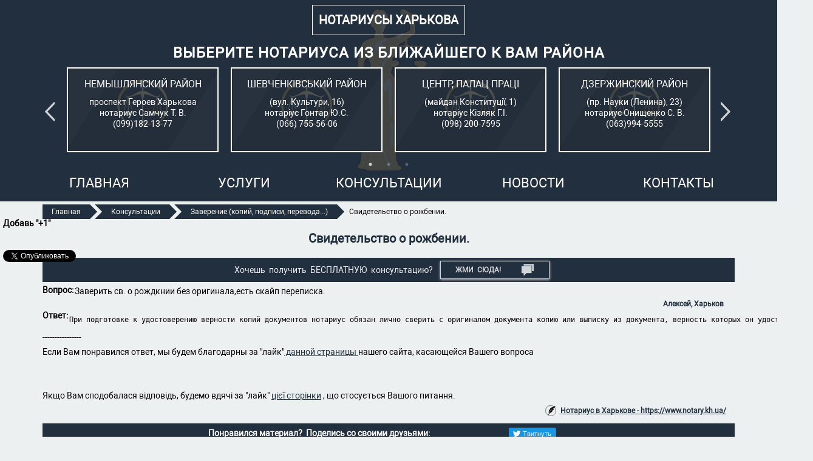

--- FILE ---
content_type: text/html; charset=utf-8
request_url: https://www.notary.kh.ua/consult/svidetelstvo-o-rozhbenii
body_size: 51693
content:




<!DOCTYPE html>
<html lang="ru">

<head>
  <!-- Global site tag (gtag.js) - Google Analytics -->
  <script async src="https://www.googletagmanager.com/gtag/js?id=UA-46880552-1"></script>
  <script>
    window.dataLayer = window.dataLayer || [];
    function gtag(){dataLayer.push(arguments);}
    gtag('js', new Date());

    gtag('config', 'UA-46880552-1');
  </script>

  
  <title>Свидетельство о рожбении. - Notary.kh.ua</title>

  <meta charset="UTF-8">
  <meta name="viewport" content="width=device-width, initial-scale=1.0">
  <meta http-equiv="X-UA-Compatible" content="ie=edge">
  <link rel="icon" type="image/x-icon" href="/static/design/images/favicon.ico">
  <meta property="fb:app_id" content="1737807756542381">

  
    <meta name="description" content="">
    <meta name="keywords" content="">
  

  <link rel="stylesheet" type="text/css" href="/static/design/slick/slick.css">
  <link rel="stylesheet" type="text/css" href="/static/design/slick/slick-theme.css">
  <link rel="stylesheet" href="/static/design/css/style.css">

  
  

  
  
</head>

<body itemscope itemtype="http://schema.org/WebPage">

<div id="fb-root"></div>
<script async defer crossorigin="anonymous" src="https://connect.facebook.net/ru_RU/sdk.js#xfbml=1&version=v9.0&appId=1737807756542381&autoLogAppEvents=1" nonce="iomcKEt0"></script>


<div class="mainer">
  <div id="social" style="position: fixed; top: 50%; width: 150px; z-index: 9999; left: 5px;">
    <div id="social-buttons">
      <div style="text-align: left; font-size: 14px; font-weight: bold; line-height: initial; margin-bottom: 6px;">
        Добавь "+1"
      </div>











      <script>
          window.___gcfg = {
              lang: 'ru'
          };
          (function () {
              var po = document.createElement('script');
              po.type = 'text/javascript';
              po.async = true;
              po.src = 'https://apis.google.com/js/platform.js';
              var s = document.getElementsByTagName('script')[0];
              s.parentNode.insertBefore(po, s);
          })();
      </script>
      <div style="margin-top: 13px">
        <div class="fb-like" data-href="https://www.facebook.com/notarius.kharkiv"
             data-layout="button_count" data-action="like" data-show-faces="false"
             data-share="false">
        </div>
      </div>
      <div style="margin-top: 9px">









        <a href="https://twitter.com/share" class="twitter-share-button" data-lang="ru">Твитнуть</a>
        <script>
            !function (d, s, id) {
                var js, fjs = d.getElementsByTagName(s)[0],
                    p = /^http:/.test(d.location) ? 'http' : 'https';
                if (!d.getElementById(id)) {
                    js = d.createElement(s);
                    js.id = id;
                    js.src = p + '://platform.twitter.com/widgets.js';
                    fjs.parentNode.insertBefore(js, fjs);
                }
            }(document, 'script', 'twitter-wjs');
        </script>
      </div>
    </div>
  </div>

    <section class="main">
    
      <div class="layout">
        <div class="wrapper">
          <a href="/"><h2 class="title">Нотариусы Харькова</h2></a>
        </div>
        <div class="region-block">
          <h3 class="region-block__title">Выберите нотариуса из ближайшего к Вам района</h3>
          <div class="wrapper wrapper--spa wrapper--wrap region-slider">
            
              <a class="region-block__item" href="/Samchuk" itemprop="url" target="_self">
                <div class="region-block__name">Немышлянский район</div>
                <div class="region-block__adress">проспект Героев Харькова</div>
                <div class="region-block__notarius">нотариус Самчук Т. В.</div>
                <div class="region-block__tel">(099)182-13-77</div>
              </a>
            
              <a class="region-block__item" href="/gontar" itemprop="url" target="_self">
                <div class="region-block__name">Шевченківський район</div>
                <div class="region-block__adress">(вул. Культури, 16)</div>
                <div class="region-block__notarius">нотаріус Гонтар Ю.С.</div>
                <div class="region-block__tel">(066) 755-56-06</div>
              </a>
            
              <a class="region-block__item" href="/kizliak" itemprop="url" target="_self">
                <div class="region-block__name">Центр, Палац Праці</div>
                <div class="region-block__adress">(майдан Конституції, 1)</div>
                <div class="region-block__notarius">нотаріус Кізляк Г.І.</div>
                <div class="region-block__tel">(098) 200-7595</div>
              </a>
            
              <a class="region-block__item" href="/Onyshchenko" itemprop="url" target="_self">
                <div class="region-block__name">Дзержинский район</div>
                <div class="region-block__adress">(пр. Науки (Ленина), 23)</div>
                <div class="region-block__notarius">нотариус Онищенко С. В.</div>
                <div class="region-block__tel">(063)994-5555</div>
              </a>
            
              <a class="region-block__item" href="/Samoshenko" itemprop="url" target="_self">
                <div class="region-block__name">Киевский район</div>
                <div class="region-block__adress">(Пушкинский въезд, 7-A)</div>
                <div class="region-block__notarius">нотар. Самощенко Е. А.</div>
                <div class="region-block__tel">(050)770-24-14</div>
              </a>
            
              <a class="region-block__item" href="/Trofimenko" itemprop="url" target="_self">
                <div class="region-block__name">Салтовка</div>
                <div class="region-block__adress">ул. Валентиновская (Блюхера), д.18, подъезд 6</div>
                <div class="region-block__notarius">Трофименко Е. В.</div>
                <div class="region-block__tel">(097)458-1515</div>
              </a>
            
              <a class="region-block__item" href="/Polishchuk" itemprop="url" target="_self">
                <div class="region-block__name">Шевченківський район</div>
                <div class="region-block__adress">(пр. Науки (Леніна), 58)</div>
                <div class="region-block__notarius">нотаріус Поліщук О.В.</div>
                <div class="region-block__tel">(096) 663-22-19</div>
              </a>
            
              <a class="region-block__item" href="/reshetnyak" itemprop="url" target="_self">
                <div class="region-block__name">Шевченківський район</div>
                <div class="region-block__adress">(вул. Космічна, 24-А)</div>
                <div class="region-block__notarius">нотаріус Решетняк І. С.</div>
                <div class="region-block__tel">(099)185-3002</div>
              </a>
            
              <a class="region-block__item" href="/Gorbatuk2" itemprop="url" target="_self">
                <div class="region-block__name">Коминтерновский район</div>
                <div class="region-block__adress">(бульв. Жасминовый (стар. ул. Слинько, 15)</div>
                <div class="region-block__notarius">нотариус Горбатюк В. С.</div>
                <div class="region-block__tel">(093) 547-70-05</div>
              </a>
            
          </div>
        </div>
      </div>
      
      <div class="header">
        <div class="layout">
          <nav class="menu js-nav">
            <ul class="menu__list js-enabled">
              <li class="menu__item ">
                <a class="menu__link " itemprop="url" target="_self" href="/">
                  <span itemprop="name">Главная</span>
                </a>
              </li>
              <li class="menu__item menu__item--with-ul ">
                <a class="menu__link" href="#">Услуги<span class="menu-arrow"></span></a>
                <ul class="menu__list-submenu" aria-label="submenu">
                  <li class="menu__item menu__item--submenu">
                    <a class="menu__link menu__link--submenu"
                       href="/notary-services-contract-testament-attorney" itemprop="url" target="_self">
                      <span itemprop="name" class="submenu-name">Договора, завещания, доверенности</span>
                    </a>
                  </li>
                  <li class="menu__item menu__item--submenu">
                    <a class="menu__link menu__link--submenu"
                       href="/notary-services-certified-copy-signature-contributions"
                       itemprop="url" target="_self">
                    <span itemprop="name" class="submenu-name">Заверение копий, подписи, перевода</span>
                    </a>
                  </li>
                  <li class="menu__item menu__item--submenu">
                    <a class="menu__link menu__link--submenu"
                       href="/notary-services-licensing-certificate-facts" itemprop="url"
                       target="_self">
                      <span itemprop="name" class="submenu-name">Выдача свидетельств, удостоверение фактов</span>
                    </a>
                  </li>
                  <li class="menu__item menu__item--submenu">
                    <a class="menu__link menu__link--submenu"
                       href="/notary-services-other-notarial-services" itemprop="url"
                       target="_self">
                      <span itemprop="name" class="submenu-name">Другие нотариальные услуги</span>
                    </a>
                  </li>
                </ul>
              </li>
              <li class="menu__item ">
                <a class="menu__link" itemprop="url" target="_self" href="/consults">
                  <span itemprop="name">Консультации</span>
                </a>
              </li>
              <li class="menu__item ">
                <a class="menu__link" itemprop="url" target="_self" href="/news-all">
                  <span itemprop="name">Новости</span>
                </a>
              </li>
              <li class="menu__item ">
                <a class="menu__link" itemprop="url" target="_self" href="/contacts">
                  <span itemprop="name">Контакты</span>
                </a>
              </li>
            </ul>
          </nav>
          <div class="toggler">
            <div class="toggler__icon js-menu-toggle">
              <span class="toggler__line"></span>
            </div>
          </div>
        </div>
      </div>
    </section>

  

  <div class="layout">
    <ul id="breadcrumbs" class="breadcrumbs" temprop="breadcrumb">
      
        <li class="breadcrumbs__item">
          <a class="breadcrumbs__link" itemprop="url" href="/">
          <span itemprop="text" class="breadcrumbs__txt">Главная</span>
          </a>
        </li>
      
        <li class="breadcrumbs__item">
          <a class="breadcrumbs__link" itemprop="url" href="/consults">
          <span itemprop="text" class="breadcrumbs__txt">Консультации</span>
          </a>
        </li>
      
        <li class="breadcrumbs__item">
          <a class="breadcrumbs__link" itemprop="url" href="/consults/zavereniya">
          <span itemprop="text" class="breadcrumbs__txt">Заверение (копий, подписи, перевода...)</span>
          </a>
        </li>
      
        <li class="breadcrumbs__item">
          
          <span itemprop="text" class="breadcrumbs__txt">Свидетельство о рожбении.</span>
          
        </li>
      
    </ul>
  </div>
  <section class="consult-container">
    <div class="layout">

      <div class="consult-content">
        <h2 class="consult-content__item-title">Свидетельство о рожбении.</h2>

            <div id="consults_block" class="consults-block">
          <script type="text/javascript">
              window.___gcfg = {
                  lang: 'ru'
              };
              (function () {
                  var po = document.createElement('script');
                  po.type = 'text/javascript';
                  po.async = true;
                  po.src = 'https://apis.google.com/js/platform.js';
                  var s = document.getElementsByTagName('script')[0];
                  s.parentNode.insertBefore(po, s);
              })();
          </script>
          <p class="consults-block__txt">
              Хочешь&nbsp; получить&nbsp; БЕСПЛАТНУЮ&nbsp; консультацию?</p>
          <a href="/consults" class="consults-block__btn">
              Жми&nbsp;&nbsp;СЮДА!
              <svg class="consults-block__btn-img" height="24px" width="24px" viewBox="0 -5 448 447"
                  xmlns="http://www.w3.org/2000/svg">
                  <path d="m448 264.5v-264h-368v56h296c4.417969 0 8 3.582031 8 8v200zm0 0" />
                  <path
                      d="m178.34375 338.84375c1.5-1.5 3.535156-2.34375 5.65625-2.34375h184v-264h-368v264h72c4.417969 0 8 3.582031 8 8v92.6875zm0 0" />
              </svg>
          </a>
      </div>

        <div id="answer-box" class="answer-box">
          <label class="answer-box__label"><strong>Вопрос: </strong></label>
          <p><p>Заверить св. о рождкнии без оригинала,есть скайп переписка.</p>
          </p>
          <div class="answer-box__author-question">Алексей, Харьков</div>
          <label class="answer-box__label"><strong>Ответ: </strong></label>
          <p><pre class="tw-data-text tw-text-large tw-ta" dir="ltr" data-placeholder="Перевод"><span class="Y2IQFc" lang="ru">При подготовке к удостоверению верности копий документов нотариус обязан лично сверить с оригиналом документа копию или выписку из документа, верность которых он удостоверяет.<br /></span></pre>
<p>----------------</p>
<p>Если Вам понравился ответ, мы будем благодарны за "лайк"<a href="../../../../../articles/notarialno-zaverennaya-kopiya-dokumenta-dogovora-pasporta-perevod-kak-zaverit-u-notariusa">&nbsp;данной страницы&nbsp;</a>нашего сайта, касающейся Вашего вопроса</p>
<pre id="tw-target-text" class="tw-data-text tw-text-large tw-ta" dir="ltr" data-placeholder="Перевод"><span class="Y2IQFc" lang="ru"><br /><br /></span></pre></p>
          <p>Якщо Вам сподобалася відповідь, будемо вдячі за "лайк"&nbsp;<a
              href="https://www.notary.kh.ua/articles/vstuplenie-v-nasledstvo-oformlenie-pravo-nalog-kvartira"
              target="_self">цієї&nbsp;сторінки</a>&nbsp;, що стосується Вашого питання.</p>

          <div class="notary-kh">
            <a class="notary-kh__link" href="/">Нотариус в Харькове -
              https://www.notary.kh.ua/</a>
          </div>
        </div>

        <div class="social-like-block">
          <div class="social-like-block__txt">
            Понравился материал?&nbsp;&nbsp;Поделись со своими друзьями:
          </div>
          <div class="social-like-block__btn">
            <div class="fb-like fb_iframe_widget" data-href="https://www.facebook.com/notarius.kharkiv"
                 data-layout="button" data-action="like" data-show-faces="false" data-share="false"
                 fb-xfbml-state="rendered"
                 fb-iframe-plugin-query="action=like&amp;app_id=&amp;container_width=206&amp;href=https%3A%2F%2Fwww.facebook.com%2Fnotarius.kharkiv&amp;layout=button&amp;locale=ru_RU&amp;sdk=joey&amp;share=false&amp;show_faces=false">
                        <span style="vertical-align: bottom; width: 89px; height: 20px;"><iframe
                            name="ff4d4ee1ee9198" width="1000px" height="1000px"
                            data-testid="fb:like Facebook Social Plugin"
                            title="fb:like Facebook Social Plugin" frameborder="0" allowtransparency="true"
                            allowfullscreen="true" scrolling="no" allow="encrypted-media"
                            src="https://www.facebook.com/plugins/like.php?action=like&amp;app_id=&amp;channel=https%3A%2F%2Fstaticxx.facebook.com%2Fconnect%2Fxd_arbiter.php%3Fversion%3D46%23cb%3Df3264b10b4ee11%26domain%3Dwww.notary.kh.ua%26origin%3Dhttp%253A%252F%252Fwww.notary.kh.ua%252Ff194df07d04fccc%26relation%3Dparent.parent&amp;container_width=206&amp;href=https%3A%2F%2Fwww.facebook.com%2Fnotarius.kharkiv&amp;layout=button&amp;locale=ru_RU&amp;sdk=joey&amp;share=false&amp;show_faces=false"
                            style="border: none; visibility: visible; width: 89px; height: 20px;"
                            class=""></iframe></span></div>
          </div>
          <div class="social-like-block__btn">
            <iframe id="twitter-widget-1" scrolling="no" frameborder="0" allowtransparency="true"
                    allowfullscreen="true"
                    class="twitter-share-button twitter-share-button-rendered twitter-tweet-button"
                    style="position: static; visibility: visible; width: 77px; height: 20px;"
                    title="Twitter Tweet Button"
                    src="https://platform.twitter.com/widgets/tweet_button.d0f13be8321eb432fba28cfc1c3351b1.ru.html#dnt=false&amp;id=twitter-widget-1&amp;lang=ru&amp;original_referer=http%3A%2F%2Fwww.notary.kh.ua%2Farticles%2Fnotarialnyj-dogovor-kupli-prodazhi-avtomobilya-avt&amp;size=m&amp;text=%D0%A2%D0%B8%D0%BF%D0%BE%D0%B2%D0%BE%D0%B9%20%D0%BD%D0%BE%D1%82%D0%B0%D1%80%D0%B8%D0%B0%D0%BB%D1%8C%D0%BD%D1%8B%D0%B9%20%D0%B4%D0%BE%D0%B3%D0%BE%D0%B2%D0%BE%D1%80%20%D0%BA%D1%83%D0%BF%D0%BB%D0%B8-%D0%BF%D1%80%D0%BE%D0%B4%D0%B0%D0%B6%D0%B8%20%D0%B0%D0%B2%D1%82%D0%BE%D0%BC%D0%BE%D0%B1%D0%B8%D0%BB%D1%8F%20(%D0%B0%D0%B2%D1%82%D0%BE).%20%D0%9E%D1%84%D0%BE%D1%80%D0%BC%D0%BB%D0%B5%D0%BD%D0%B8%D0%B5%20%D0%B0%D0%B2%D1%82%D0%BE%D0%BC%D0%BE%D0%B1%D0%B8%D0%BB%D1%8F%2C%20%D0%BF%D0%BE%D1%80%D1%8F%D0%B4%D0%BE%D0%BA%20%D0%BF%D1%80%D0%BE%D0%B4%D0%B0%D0%B6%D0%B8%20-%20Notary.kh.ua&amp;time=1586176153500&amp;type=share&amp;url=http%3A%2F%2Fwww.notary.kh.ua%2Farticles%2Fnotarialnyj-dogovor-kupli-prodazhi-avtomobilya-avt"></iframe>
            <script>
                !function (d, s, id) {
                    var js, fjs = d.getElementsByTagName(s)[0],
                        p = /^http:/.test(d.location) ? 'http' :
                            'https';
                    if (!d.getElementById(id)) {
                        js = d.createElement(s);
                        js.id = id;
                        js.src = p +
                            '://platform.twitter.com/widgets.js';
                        fjs.parentNode.insertBefore(js, fjs);
                    }
                }(document, 'script', 'twitter-wjs');
            </script>
          </div>
        </div>
        
          <div class="last-consults">
            <div id="last-consults__label" class="last-consults__label">Еще консультации по теме:</div>
            

              <div class="last-consults__box">
                <h2 class="last-consults__box-title">Перевод заверенной копии загранпаспорта</h2>
                <div class="last-consults__box-content">
                  <label class="last-consults__box-label"><strong>Вопрос:
                  </strong></label>
                  <p><p>Возможно ли заверить за границей копию загранпаспорта и переслать в украинский нотариат по эл. почте ...</p>
                  <label class="last-consults__box-label"><strong>Ответ: </strong></label>
                  <p><p>А зачем городить вообще огород с нотариальной копией, ее передачей в Украину, потом заверением перевода ...</p>
                </div>
                <div class="last-consults__box-links"><a class="last-consults__box-tag"
                                                         href="/consults/zavereniya">Заверение (копий, подписи, перевода...)</a>
                  <a href="/consult/perevod-zaverennoj-kopii-zagranpasporta"
                     class="last-consults__box-btn">Читать
                    далее...</a></div>
              </div>
            

              <div class="last-consults__box">
                <h2 class="last-consults__box-title">Заверение копии загранпаспорта онлайн</h2>
                <div class="last-consults__box-content">
                  <label class="last-consults__box-label"><strong>Вопрос:
                  </strong></label>
                  <p><p>Есть ли возможность заверить копию загранпаспорта онлайн? Какая стоимость?</p></p>
                  <label class="last-consults__box-label"><strong>Ответ: </strong></label>
                  <p><p>Никакие нотариальные действия в Украине на сегодня он лайн не совершаются.&nbsp;</p> <p>------</p> <p>Если Вам понравился ...</p>
                </div>
                <div class="last-consults__box-links"><a class="last-consults__box-tag"
                                                         href="/consults/zavereniya">Заверение (копий, подписи, перевода...)</a>
                  <a href="/consult/zaverenie-kopii-zagranpasporta-onlajn"
                     class="last-consults__box-btn">Читать
                    далее...</a></div>
              </div>
            

              <div class="last-consults__box">
                <h2 class="last-consults__box-title">Справка о не замужестве</h2>
                <div class="last-consults__box-content">
                  <label class="last-consults__box-label"><strong>Вопрос:
                  </strong></label>
                  <p><p>Здравствуйте делаете ли вы дистанционно справку о не замужестве? Перевести на китайский язык для Китая. ...</p>
                  <label class="last-consults__box-label"><strong>Ответ: </strong></label>
                  <p><p>Здравствуйте!<br />В Украине нотариальные действия дистанционно не совершаются.</p> <p>-------------</p> <p>Если Вам понравился ответ, мы будем ...</p>
                </div>
                <div class="last-consults__box-links"><a class="last-consults__box-tag"
                                                         href="/consults/zavereniya">Заверение (копий, подписи, перевода...)</a>
                  <a href="/consult/spravka-o-ne-zamuzhestve"
                     class="last-consults__box-btn">Читать
                    далее...</a></div>
              </div>
            

              <div class="last-consults__box">
                <h2 class="last-consults__box-title">Заява-згода подружжя на купівлю-продаж нерухомого майна</h2>
                <div class="last-consults__box-content">
                  <label class="last-consults__box-label"><strong>Вопрос:
                  </strong></label>
                  <p><p>Доброго дня! Скільки часу дійсна заява-згода подружжя на покупку-продаж нерухомого майна оформлена за кордоном у ...</p>
                  <label class="last-consults__box-label"><strong>Ответ: </strong></label>
                  <p><p>Доброго дня!</p> <p>Немає законодавчої норми, яка б регулювала це питання.</p> <p>Уточнюйте безпосередньо у нотаріуса, у ...</p>
                </div>
                <div class="last-consults__box-links"><a class="last-consults__box-tag"
                                                         href="/consults/zavereniya">Заверение (копий, подписи, перевода...)</a>
                  <a href="/consult/zayava-zgoda-podruzhzhya-na-kupvlyu-prodazh-neruhomogo-majna"
                     class="last-consults__box-btn">Читать
                    далее...</a></div>
              </div>
            

              <div class="last-consults__box">
                <h2 class="last-consults__box-title">Перевод документа и легализация его смена фамилии</h2>
                <div class="last-consults__box-content">
                  <label class="last-consults__box-label"><strong>Вопрос:
                  </strong></label>
                  <p><p>Если мы Украинцы расписываемся в Грузии и я соглашаюсь на фамилию мужа. Мне нужно в ...</p>
                  <label class="last-consults__box-label"><strong>Ответ: </strong></label>
                  <p><p>В течении месяца после регистрации брака, вероятно, Вам надо сменить не фамилию (ее Вы меняте ...</p>
                </div>
                <div class="last-consults__box-links"><a class="last-consults__box-tag"
                                                         href="/consults/zavereniya">Заверение (копий, подписи, перевода...)</a>
                  <a href="/consult/perevod-dokumenta-i-legalizatsiya-ego-smena-familii"
                     class="last-consults__box-btn">Читать
                    далее...</a></div>
              </div>
            

              <div class="last-consults__box">
                <h2 class="last-consults__box-title">Заверение копии решения (висновка) ЭКО ПФО (МСЭК)</h2>
                <div class="last-consults__box-content">
                  <label class="last-consults__box-label"><strong>Вопрос:
                  </strong></label>
                  <p><p>Добрый вечер. Я военнослужащий, в конце мая 2025г. прошел ЕКО ПФО, по результатам получил 3 ...</p>
                  <label class="last-consults__box-label"><strong>Ответ: </strong></label>
                  <p><p>Добрый день!&nbsp;</p> <p>Копии с электронного документа не заверяются нотариально.&nbsp;</p> <p>&nbsp;</p></p>
                </div>
                <div class="last-consults__box-links"><a class="last-consults__box-tag"
                                                         href="/consults/zavereniya">Заверение (копий, подписи, перевода...)</a>
                  <a href="/consult/zaverenie-kopii-resheniya-visnovka-eko-pfo-msek"
                     class="last-consults__box-btn">Читать
                    далее...</a></div>
              </div>
            

              <div class="last-consults__box">
                <h2 class="last-consults__box-title">Доверенность</h2>
                <div class="last-consults__box-content">
                  <label class="last-consults__box-label"><strong>Вопрос:
                  </strong></label>
                  <p><p>Мой муж на войне. Мне нужно, чтобы он сделал на меня доверенность на все свои ...</p>
                  <label class="last-consults__box-label"><strong>Ответ: </strong></label>
                  <p><p class="rvps2"><span class="jCAhz ChMk0b"><span class="ryNqvb">В соответствии с Законом Украины "О нотариате" к нотариально удостоверенным доверенностям ...</p>
                </div>
                <div class="last-consults__box-links"><a class="last-consults__box-tag"
                                                         href="/consults/zavereniya">Заверение (копий, подписи, перевода...)</a>
                  <a href="/consult/doverennost_20b"
                     class="last-consults__box-btn">Читать
                    далее...</a></div>
              </div>
            

              <div class="last-consults__box">
                <h2 class="last-consults__box-title">Муж сделал доверенность</h2>
                <div class="last-consults__box-content">
                  <label class="last-consults__box-label"><strong>Вопрос:
                  </strong></label>
                  <p><p>Мой муж на войне. Мне нужно, чтобы он сделал на меня доверенность на подписи.</p></p>
                  <label class="last-consults__box-label"><strong>Ответ: </strong></label>
                  <p><p>Вы забыли написать сам вопрос, консультацию по которому Вы хотите получить.</p></p>
                </div>
                <div class="last-consults__box-links"><a class="last-consults__box-tag"
                                                         href="/consults/zavereniya">Заверение (копий, подписи, перевода...)</a>
                  <a href="/consult/muzh-sdelal-doverennost"
                     class="last-consults__box-btn">Читать
                    далее...</a></div>
              </div>
            

              <div class="last-consults__box">
                <h2 class="last-consults__box-title">Переклад</h2>
                <div class="last-consults__box-content">
                  <label class="last-consults__box-label"><strong>Вопрос:
                  </strong></label>
                  <p><p>Переклад свідоцтва, та завірити копії</p></p>
                  <label class="last-consults__box-label"><strong>Ответ: </strong></label>
                  <p><p>І? Яку консультацію Ви хотіли отримати?</p></p>
                </div>
                <div class="last-consults__box-links"><a class="last-consults__box-tag"
                                                         href="/consults/zavereniya">Заверение (копий, подписи, перевода...)</a>
                  <a href="/consult/pereklad"
                     class="last-consults__box-btn">Читать
                    далее...</a></div>
              </div>
            

              <div class="last-consults__box">
                <h2 class="last-consults__box-title">доверенность подписи</h2>
                <div class="last-consults__box-content">
                  <label class="last-consults__box-label"><strong>Вопрос:
                  </strong></label>
                  <p><p>Добрый вечер.На данный момент нахожусь в Польше ,а совершенолетняя дочь в Украине.Ей нужно написать заяаление ...</p>
                  <label class="last-consults__box-label"><strong>Ответ: </strong></label>
                  <p><p>Добрый день!</p> <p>Вы можете оформить само заявление у польского нотариуса или в Консульстве Украины.</p> <p>-----</p> ...</p>
                </div>
                <div class="last-consults__box-links"><a class="last-consults__box-tag"
                                                         href="/consults/zavereniya">Заверение (копий, подписи, перевода...)</a>
                  <a href="/consult/doverennost-podpisi"
                     class="last-consults__box-btn">Читать
                    далее...</a></div>
              </div>
            
          </div>
        
      </div>
    </div>
  </section>



  <footer itemscope itemtype="http://schema.org/WPFooter" class="footer">
    <div class="layout">
      <div class="footer-categories">
        <div class="footer-category footer-category--sta">
          <h4 class="footer-category__title">ДОГОВОРА, ЗАВЕЩАНИЯ, ДОВЕРЕННОСТИ</h4>
          <h5 class="footer-category__subtitle">Договора:</h5>
          <ul class="footer-category__list">
            <li class="footer-category__item">
              <a
                  class="footer-category__link" title="Договор купли-продажи"
                  href="/notary-services-contract-testament-attorney">Купли
                продажи</a>
            </li>
            <li class="footer-category__item">
              <a
                  class="footer-category__link" title="Договор дарения"
                  href="/notary-services-contract-testament-attorney">Дарения</a>
            </li>
            <li class="footer-category__item">
              <a
                  class="footer-category__link"
                  title="Деньги в долг или как оформить договор займа (задатка, ссуды)"
                  href="/articles/dengi-v-dolg-dogovor-zajma-dogovor-zadatka-ssudy">Займа</a>
            </li>
            <li class="footer-category__item">
              <a
                  class="footer-category__link"
                  title="Деньги в долг или как оформить договор займа (задатка, ссуды)"
                  href="/articles/dengi-v-dolg-dogovor-zajma-dogovor-zadatka-ssudy">Ссуды</a>
            </li>
            <li class="footer-category__item">
              <a
                  class="footer-category__link" title="Договор залога. Договор ипотеки"
                  href="/notary-services-contract-testament-attorney">Залога</a>
            </li>
            <li class="footer-category__item">
              <a
                  class="footer-category__link" title="Договор залога. Договор ипотеки"
                  href="/notary-services-contract-testament-attorney">Ипотеки</a>
            </li>
            <li class="footer-category__item">
              <a
                  class="footer-category__link" title="Договор аренды"
                  href="/notary-services-contract-testament-attorney">Аренды</a>
            </li>
            <li class="footer-category__item">
              <a
                  class="footer-category__link" title="Как обменять квартиру на дом? Что такое договор мены?"
                  href="/articles/kak-obmenyat-kvartiru-na-dom-chto-takoe-dogovor-meny-nedvizhimosti-ukraine">Обмена</a>
            </li>
            <li class="footer-category__item">
              <a
                  class="footer-category__link" title="Брачный контракт в Украине (брачный договор)"
                  href="/articles/brachnyj-kontrakt-v-ukraine-brachnyj-dogovor">Брачный</a>
            </li>
            <li class="footer-category__item">
              <a
                  class="footer-category__link" title="Договор пожизненного содержания (ухода)"
                  href="/articles/dogovor-pozhiznennogo-soderzhaniya-uhoda">Пожизненного
                содержания (досмотра)</a></li>
          </ul>
          <h5 class="footer-category__subtitle">Завещания:</h5>
          <ul class="footer-category__list">
            <li class="footer-category__item">
              <a class="footer-category__link" title="Наследство по завещанию в Харькове Оформление завещания"
                 href="/articles/zaveshanie-nasledstvo-po-zaveshaniyu-nasledovanie-oformlenie-zaveshaniya">На
                все имущество</a></li>
            <li class="footer-category__item">
              <a class="footer-category__link" title="Наследство по завещанию в Харькове Оформление завещания"
                 href="/articles/zaveshanie-nasledstvo-po-zaveshaniyu-nasledovanie-oformlenie-zaveshaniya">На
                часть квартиры</a></li>
            <li class="footer-category__item">
              <a class="footer-category__link" title="Наследство по завещанию в Харькове Оформление завещания"
                 href="/articles/zaveshanie-nasledstvo-po-zaveshaniyu-nasledovanie-oformlenie-zaveshaniya">Супругов</a>
            </li>
            <li class="footer-category__item">
              <a class="footer-category__link" title="Наследство по завещанию в Харькове Оформление завещания"
                 href="/articles/zaveshanie-nasledstvo-po-zaveshaniyu-nasledovanie-oformlenie-zaveshaniya">Секретное</a>
            </li>
            <li class="footer-category__item">
              <a class="footer-category__link" title="Наследство по завещанию в Харькове Оформление завещания"
                 href="/articles/zaveshanie-nasledstvo-po-zaveshaniyu-nasledovanie-oformlenie-zaveshaniya">С
                условием</a></li>
            <li class="footer-category__item">
              <a class="footer-category__link" title="Наследство по завещанию в Харькове Оформление завещания"
                 href="/articles/zaveshanie-nasledstvo-po-zaveshaniyu-nasledovanie-oformlenie-zaveshaniya">Завещательный
                отказ в завещании</a></li>
          </ul>
          <h5 class="footer-category__subtitle">Доверенности:</h5>
          <ul class="footer-category__list">
            <li class="footer-category__item">
              <a class="footer-category__link" title="Доверенности"
                 href="/notary-services-contract-testament-attorney">По
                вопросам
                недвижимости</a></li>
            <li class="footer-category__item">
              <a class="footer-category__link"
                 title="енеральная доверенность: риски покупки автомобиля (авто)"
                 href="/articles/generalnaya-doverennost-obrazec-blank-doverennosti-doverenost-obrazec-doverennosti">На
                автомобиль</a></li>
            <li class="footer-category__item">
              <a class="footer-category__link" title="Доверенности"
                 href="/notary-services-contract-testament-attorney">По
                финансовым
                вопросам</a></li>
            <li class="footer-category__item">
              <a class="footer-category__link" title="Доверенности"
                 href="/notary-services-contract-testament-attorney">Юридическим
                лицам</a>
            </li>
            <li class="footer-category__item">
              <a class="footer-category__link" title="Доверенности"
                 href="/notary-services-contract-testament-attorney">На
                представление
                интересов в государственных органах</a></li>
          </ul>
        </div>
        <div class="footer-categories--wrapper">
          <div class="footer-category footer-category--stb">
            <h4 class="footer-category__title">ЗАВЕРЕНИЕ КОПИЙ, ПОДПИСИ, ПЕРЕВОДА</h4>
            <ul class="footer-category__list">
              <li class="footer-category__item">
                <a class="footer-category__link"
                   title="Нотариальное заверение перевода и документов"
                   href="/articles/notarialnyj-perevod-dokumentov-zaverenie-notariusom-perevoda-pasporta-vizy">Перевода</a>
              </li>
              <li class="footer-category__item">
                <a class="footer-category__link"
                   title="Нотариальное заверение копий документов (договора, паспорта)"
                   href="/articles/notarialno-zaverennaya-kopiya-dokumenta-dogovora-pasporta-perevod-kak-zaverit-u-notariusa">Копий</a>
              </li>
              <li class="footer-category__item">
                <a class="footer-category__link"
                   title="Заверение заявления"
                   href="/notary-services-certified-copy-signature-contributions">Заявления</a>
              </li>
              <li class="footer-category__item">
                <a class="footer-category__link"
                   title="Заверение согласия"
                   href="/notary-services-certified-copy-signature-contributions">Согласия</a>
              </li>
              <li class="footer-category__item">
                <a class="footer-category__link"
                   title="Заверение подписи"
                   href="/notary-services-certified-copy-signature-contributions">Подписи</a>
              </li>
            </ul>
          </div>
          <div class="footer-category footer-category--stb">
            <h4 class="footer-category__title">УДОСТОВЕРЕНИЕ ФАКТА</h4>
            <ul class="footer-category__list">
              <li class="footer-category__item footer-category__item--mb"><a
                  class="footer-category__link" title="Удостоверение фактов"
                  href="/notary-services-licensing-certificate-facts">
                Что
                физическое или юридическое лицо является исполнителем завещания</a></li>
              <li class="footer-category__item footer-category__item--mb"><a
                  class="footer-category__link" title="Удостоверение фактов"
                  href="/notary-services-licensing-certificate-facts">
                Что
                физическое лицо является живым</a></li>
              <li class="footer-category__item footer-category__item--mb"><a
                  class="footer-category__link" title="Удостоверение фактов"
                  href="/notary-services-licensing-certificate-facts">
                Нахождения
                физического лица в определенном месте</a></li>
              <li class="footer-category__item footer-category__item--mb"><a
                  class="footer-category__link" title="Удостоверение фактов"
                  href="/notary-services-licensing-certificate-facts">
                Удостоверяет
                время предъявления документов</a></li>
            </ul>
          </div>
          <div class="footer-category footer-category--stb">
            <h4 class="footer-category__title">ВЫДАЧА СВИДЕТЕЛЬСТВА</h4>
            <ul class="footer-category__list">
              <li class="footer-category__item footer-category__item--mb"><a
                  class="footer-category__link"
                  title="Вступление в наследство. Оформление наследства"
                  href="/articles/vstuplenie-v-nasledstvo-oformlenie-pravo-nalog-kvartira">
                О
                праве на наследство</a></li>
              <li class="footer-category__item footer-category__item--mb">
                <a
                    class="footer-category__link"
                    title="Оформление свидетельства на право собственности"
                    href="/articles/svidetelstvo-o-prave-sobstvennosti-oformlenie-sobstvennosti">
                  О
                  праве собственности на долю совместного имущества супругов в случае смерти
                  одного из
                  супругов</a></li>
              <li class="footer-category__item footer-category__item--mb">
                <a
                    class="footer-category__link" title="Выдача свидетельств"
                    href="/notary-services-licensing-certificate-facts">
                  О
                  приобретении
                  имущества с публичных торгов (аукционов) </a></li>
              <li class="footer-category__item footer-category__item--mb">
                <a
                    class="footer-category__link" title="Выдача свидетельств"
                    href="/notary-services-licensing-certificate-facts">
                  О
                  приобретении
                  имущества с публичных торгов (аукционов), если публичные торги (аукционы)
                  не
                  состоялись </a></li>
            </ul>
          </div>
        </div>
        <div class="footer-category footer-category--str">
          <h4 class="footer-category__title">ДРУГИЕ НОТАРИАЛЬНЫЕ УСЛУГИ</h4>
          <ul class="footer-category__list">
            <li class="footer-category__item footer-category__item--mb">
              <a class="footer-category__link" title="Виконавчий напис нотаріуса"
                 href="/articles/vikonavchij-napis-notariusa">
                Совершение исполнительных надписей</a></li>
            <li class="footer-category__item footer-category__item--mb">
              <a class="footer-category__link" title="Другие нотариальные услуги"
                 href="/notary-services-other-notarial-services">
                Протест векселей</a></li>
            <li class="footer-category__item footer-category__item--mb">
              <a class="footer-category__link" title="Другие нотариальные услуги"
                 href="/notary-services-other-notarial-services">
                Морские протесты</a></li>
            <li class="footer-category__item footer-category__item--mb">
              <a class="footer-category__link" title="Другие нотариальные услуги"
                 href="/notary-services-other-notarial-services">
                Принятие мер по охране наследственного имущества</a></li>
            <li class="footer-category__item footer-category__item--mb">
              <a class="footer-category__link" title="Другие нотариальные услуги"
                 href="/notary-services-other-notarial-services">
                Опись имущества физического лица, признанного без вести отсутствующим или место пребывания,
                которого неизвестно</a></li>
            <li class="footer-category__item footer-category__item--mb">
              <a class="footer-category__link" title="Другие нотариальные услуги"
                 href="/notary-services-other-notarial-services">
                Выдача дубликатов нотариальных документов, хранящихся в делах нотариуса</a></li>
            <li class="footer-category__item footer-category__item--mb">
              <a class="footer-category__link" title="Другие нотариальные услуги"
                 href="/notary-services-other-notarial-services">
                Наложение запрета на отчуждение недвижимого имущества (имущественных прав на недвижимое
                имущество),
                подлежащее государственной регистрации</a></li>
            <li class="footer-category__item footer-category__item--mb">
              <a class="footer-category__link" title="Другие нотариальные услуги"
                 href="/notary-services-other-notarial-services">
                Передача заявлений физических и юридических лиц другим физическим и юридическим лицам</a></li>
            <li class="footer-category__item footer-category__item--mb">
              <a class="footer-category__link" title="Другие нотариальные услуги"
                 href="/notary-services-other-notarial-services">
                Принятие на депозит денежных сумм и ценных бумаг</a></li>
            <li class="footer-category__item footer-category__item--mb">
              <a class="footer-category__link" title="Другие нотариальные услуги"
                 href="/notary-services-other-notarial-services">
                Принятие на хранение документов</a></li>
          </ul>
        </div>
      </div>
      <div class="copyright">
        <a class="copyright__txt" href="/">Нотариус Харьков.</a>
        <span class="copyright__txt">
          Все права защищены © 2013 - <script>document.write(new Date().getFullYear().toString())</script>.
          Перепечатка материалов только при наличии гиперссылки на <script>document.write(window.location.hostname)</script></span>
      </div>
    </div>
  </footer>
  <a href="#" class="scrollup"></a>
</div>

<script src="/static/design/js/jquery-1.8.3.min.js"></script>
<script src="/static/design/slick/slick.min.js"></script>
<script src="/static/design/js/script.js"></script>
</body>

</html>